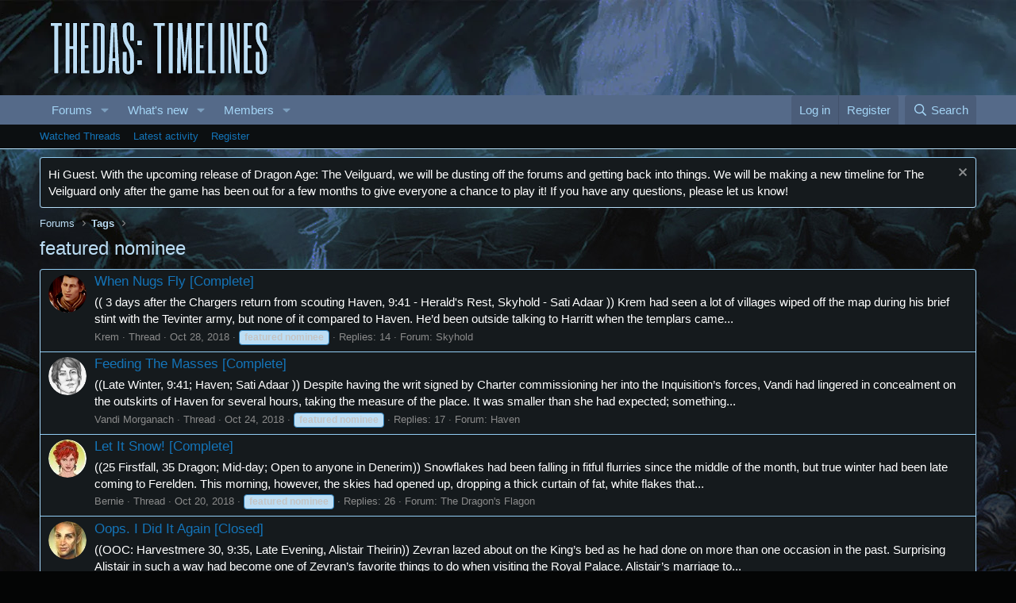

--- FILE ---
content_type: text/html; charset=utf-8
request_url: https://www.thedastimelines.com/forums/index.php?tags/featured-nominee/
body_size: 15669
content:
<!DOCTYPE html>
<html id="XF" lang="en-US" dir="LTR"
	data-app="public"
	data-template="tag_view"
	data-container-key=""
	data-content-key="tag-7"
	data-logged-in="false"
	data-cookie-prefix="xf_"
	class="has-no-js template-tag_view"
	 data-run-jobs="">
<head>
	<meta charset="utf-8" />
	<meta http-equiv="X-UA-Compatible" content="IE=Edge" />
	<meta name="viewport" content="width=device-width, initial-scale=1">

	
	
	

	<title>featured nominee | Thedas: Timelines</title>

	
		<link rel="canonical" href="https://www.thedastimelines.com/forums/index.php?tags/featured-nominee/" />
	
		<link rel="next" href="/forums/index.php?tags/featured-nominee/page-2" />
	

	
		
	
	
	<meta property="og:site_name" content="Thedas: Timelines" />


	
	
		
	
	
	<meta property="og:type" content="website" />


	
	
		
	
	
	
		<meta property="og:title" content="featured nominee" />
		<meta property="twitter:title" content="featured nominee" />
	


	
	
	
		
	
	
	<meta property="og:url" content="https://www.thedastimelines.com/forums/index.php?tags/featured-nominee/" />


	
	

	
		<meta name="theme-color" content="#556a89" />
	

	
	
	
	

	<link rel="stylesheet" href="/forums/css.php?css=public%3Anormalize.css%2Cpublic%3Afa.css%2Cpublic%3Acore.less%2Cpublic%3Aapp.less&amp;s=1&amp;l=1&amp;d=1750496765&amp;k=29e11db62a3b3ccba6b16a8c9857387b9ebe1821" />

	<link rel="stylesheet" href="/forums/css.php?css=public%3Anotices.less&amp;s=1&amp;l=1&amp;d=1750496765&amp;k=2a3c1fc7ee9fc404aa7dc9cc209da816d78334c7" />
<link rel="stylesheet" href="/forums/css.php?css=public%3Aextra.less&amp;s=1&amp;l=1&amp;d=1750496765&amp;k=378687bb6af91fae2095e7b5500f523a1ce57fe4" />


	
		<script src="/forums/js/xf/preamble.min.js?_v=8076a89c"></script>
	

	
	<script src="/forums/js/vendor/vendor-compiled.js?_v=8076a89c" defer></script>
	<script src="/forums/js/xf/core-compiled.js?_v=8076a89c" defer></script>

	<script>
		XF.ready(() =>
		{
			XF.extendObject(true, XF.config, {
				// 
				userId: 0,
				enablePush: false,
				pushAppServerKey: '',
				url: {
					fullBase: 'https://www.thedastimelines.com/forums/',
					basePath: '/forums/',
					css: '/forums/css.php?css=__SENTINEL__&s=1&l=1&d=1750496765',
					js: '/forums/js/__SENTINEL__?_v=8076a89c',
					icon: '/forums/data/local/icons/__VARIANT__.svg?v=1750496768#__NAME__',
					iconInline: '/forums/styles/fa/__VARIANT__/__NAME__.svg?v=5.15.3',
					keepAlive: '/forums/index.php?login/keep-alive'
				},
				cookie: {
					path: '/',
					domain: '',
					prefix: 'xf_',
					secure: true,
					consentMode: 'disabled',
					consented: ["optional","_third_party"]
				},
				cacheKey: 'f3ed7234243583f554e27d349fe769c5',
				csrf: '1769434586,7bb5262fdc70a0ef45f4da21985f8a3b',
				js: {},
				fullJs: false,
				css: {"public:notices.less":true,"public:extra.less":true},
				time: {
					now: 1769434586,
					today: 1769414400,
					todayDow: 1,
					tomorrow: 1769500800,
					yesterday: 1769328000,
					week: 1768896000,
					month: 1767254400,
					year: 1767254400
				},
				style: {
					light: '',
					dark: '',
					defaultColorScheme: 'dark'
				},
				borderSizeFeature: '3px',
				fontAwesomeWeight: 'r',
				enableRtnProtect: true,
				
				enableFormSubmitSticky: true,
				imageOptimization: '0',
				imageOptimizationQuality: 0.85,
				uploadMaxFilesize: 536870912,
				uploadMaxWidth: 0,
				uploadMaxHeight: 0,
				allowedVideoExtensions: ["m4v","mov","mp4","mp4v","mpeg","mpg","ogv","webm"],
				allowedAudioExtensions: ["mp3","opus","ogg","wav"],
				shortcodeToEmoji: true,
				visitorCounts: {
					conversations_unread: '0',
					alerts_unviewed: '0',
					total_unread: '0',
					title_count: true,
					icon_indicator: true
				},
				jsMt: {"xf\/action.js":"fcdc01c7","xf\/embed.js":"fcdc01c7","xf\/form.js":"fcdc01c7","xf\/structure.js":"fcdc01c7","xf\/tooltip.js":"fcdc01c7"},
				jsState: {},
				publicMetadataLogoUrl: '',
				publicPushBadgeUrl: 'https://www.thedastimelines.com/forums/styles/default/xenforo/bell.png'
			})

			XF.extendObject(XF.phrases, {
				// 
				date_x_at_time_y:     "{date} at {time}",
				day_x_at_time_y:      "{day} at {time}",
				yesterday_at_x:       "Yesterday at {time}",
				x_minutes_ago:        "{minutes} minutes ago",
				one_minute_ago:       "1 minute ago",
				a_moment_ago:         "A moment ago",
				today_at_x:           "Today at {time}",
				in_a_moment:          "In a moment",
				in_a_minute:          "In a minute",
				in_x_minutes:         "In {minutes} minutes",
				later_today_at_x:     "Later today at {time}",
				tomorrow_at_x:        "Tomorrow at {time}",
				short_date_x_minutes: "{minutes}m",
				short_date_x_hours:   "{hours}h",
				short_date_x_days:    "{days}d",

				day0: "Sunday",
				day1: "Monday",
				day2: "Tuesday",
				day3: "Wednesday",
				day4: "Thursday",
				day5: "Friday",
				day6: "Saturday",

				dayShort0: "Sun",
				dayShort1: "Mon",
				dayShort2: "Tue",
				dayShort3: "Wed",
				dayShort4: "Thu",
				dayShort5: "Fri",
				dayShort6: "Sat",

				month0: "January",
				month1: "February",
				month2: "March",
				month3: "April",
				month4: "May",
				month5: "June",
				month6: "July",
				month7: "August",
				month8: "September",
				month9: "October",
				month10: "November",
				month11: "December",

				active_user_changed_reload_page: "The active user has changed. Reload the page for the latest version.",
				server_did_not_respond_in_time_try_again: "The server did not respond in time. Please try again.",
				oops_we_ran_into_some_problems: "Oops! We ran into some problems.",
				oops_we_ran_into_some_problems_more_details_console: "Oops! We ran into some problems. Please try again later. More error details may be in the browser console.",
				file_too_large_to_upload: "The file is too large to be uploaded.",
				uploaded_file_is_too_large_for_server_to_process: "The uploaded file is too large for the server to process.",
				files_being_uploaded_are_you_sure: "Files are still being uploaded. Are you sure you want to submit this form?",
				attach: "Attach files",
				rich_text_box: "Rich text box",
				close: "Close",
				link_copied_to_clipboard: "Link copied to clipboard.",
				text_copied_to_clipboard: "Text copied to clipboard.",
				loading: "Loading…",
				you_have_exceeded_maximum_number_of_selectable_items: "You have exceeded the maximum number of selectable items.",

				processing: "Processing",
				'processing...': "Processing…",

				showing_x_of_y_items: "Showing {count} of {total} items",
				showing_all_items: "Showing all items",
				no_items_to_display: "No items to display",

				number_button_up: "Increase",
				number_button_down: "Decrease",

				push_enable_notification_title: "Push notifications enabled successfully at Thedas: Timelines",
				push_enable_notification_body: "Thank you for enabling push notifications!",

				pull_down_to_refresh: "Pull down to refresh",
				release_to_refresh: "Release to refresh",
				refreshing: "Refreshing…"
			})
		})
	</script>

	


	
		<link rel="icon" type="image/png" href="https://www.thedastimelines.com/forums/styles/ttfavicon.png" sizes="32x32" />
	
	
	<script type="text/javascript" id="AgeVerifyScript" data-template="opaque" data-age="18" data-method="MDY" data-cookielength="60" data-prompttextdob="This site contains mature content. You must be at least 18 years old to enter.<br><br>Please submit your birthdate." data-yytext="YYYY" data-mmtext="MM" data-ddtext="DD" data-underageredirect="https://ageverify.co" src="https://pro.ageverify.co/jsv6/dob.js"></script> 
	
	<script async src="https://www.googletagmanager.com/gtag/js?id=UA-20551089-2"></script>
	<script>
		window.dataLayer = window.dataLayer || [];
		function gtag(){dataLayer.push(arguments);}
		gtag('js', new Date());
		gtag('config', 'UA-20551089-2', {
			// 
			
			
		});
	</script>

	  
</head>
<body data-template="tag_view">

<div class="p-pageWrapper" id="top">



<header class="p-header" id="header">
	<div class="p-header-inner">
		<div class="p-header-content">

			<div class="p-header-logo p-header-logo--image">
				<a href="https://www.thedastimelines.com">
					<img src="/forums/styles/logo.png"
						alt="Thedas: Timelines"
						 />
				</a>
			</div>

			
		</div>
	</div>
</header>





	<div class="p-navSticky p-navSticky--primary" data-xf-init="sticky-header">
		
	<nav class="p-nav">
		<div class="p-nav-inner">
			<a class="p-nav-menuTrigger" data-xf-click="off-canvas" data-menu=".js-headerOffCanvasMenu" role="button" tabindex="0">
				<i aria-hidden="true"></i>
				<span class="p-nav-menuText">Menu</span>
			</a>

			<div class="p-nav-smallLogo">
				<a href="https://www.thedastimelines.com">
					<img src="/forums/styles/logo.png"
						alt="Thedas: Timelines"
					 />
				</a>
			</div>

			<div class="p-nav-scroller hScroller" data-xf-init="h-scroller" data-auto-scroll=".p-navEl.is-selected">
				<div class="hScroller-scroll">
					<ul class="p-nav-list js-offCanvasNavSource">
					
						<li>
							
	<div class="p-navEl " data-has-children="true">
		

			
	
	<a href="/forums/index.php"
		class="p-navEl-link p-navEl-link--splitMenu "
		
		
		data-nav-id="forums">Forums</a>


			<a data-xf-key="1"
				data-xf-click="menu"
				data-menu-pos-ref="< .p-navEl"
				data-arrow-pos-ref="< .p-navEl"
				class="p-navEl-splitTrigger"
				role="button"
				tabindex="0"
				aria-label="Toggle expanded"
				aria-expanded="false"
				aria-haspopup="true"></a>

		
		
			<div class="menu menu--structural" data-menu="menu" aria-hidden="true">
				<div class="menu-content">
					<!--<h4 class="menu-header">Forums</h4>-->
					
						
	
	
	<a href="/forums/index.php?whats-new/posts/"
		class="menu-linkRow u-indentDepth0 js-offCanvasCopy "
		
		
		data-nav-id="newPosts">New posts</a>

	

					
						
	
	
	<a href="/forums/index.php?search/&amp;type=post"
		class="menu-linkRow u-indentDepth0 js-offCanvasCopy "
		
		
		data-nav-id="searchForums">Search forums</a>

	

					
				</div>
			</div>
		
	</div>

						</li>
					
						<li>
							
	<div class="p-navEl " data-has-children="true">
		

			
	
	<a href="/forums/index.php?whats-new/"
		class="p-navEl-link p-navEl-link--splitMenu "
		
		
		data-nav-id="whatsNew">What's new</a>


			<a data-xf-key="2"
				data-xf-click="menu"
				data-menu-pos-ref="< .p-navEl"
				data-arrow-pos-ref="< .p-navEl"
				class="p-navEl-splitTrigger"
				role="button"
				tabindex="0"
				aria-label="Toggle expanded"
				aria-expanded="false"
				aria-haspopup="true"></a>

		
		
			<div class="menu menu--structural" data-menu="menu" aria-hidden="true">
				<div class="menu-content">
					<!--<h4 class="menu-header">What's new</h4>-->
					
						
	
	
	<a href="/forums/index.php?featured/"
		class="menu-linkRow u-indentDepth0 js-offCanvasCopy "
		
		
		data-nav-id="featured">Featured content</a>

	

					
						
	
	
	<a href="/forums/index.php?whats-new/posts/"
		class="menu-linkRow u-indentDepth0 js-offCanvasCopy "
		 rel="nofollow"
		
		data-nav-id="whatsNewPosts">New posts</a>

	

					
						
	
	
	<a href="/forums/index.php?whats-new/profile-posts/"
		class="menu-linkRow u-indentDepth0 js-offCanvasCopy "
		 rel="nofollow"
		
		data-nav-id="whatsNewProfilePosts">New profile posts</a>

	

					
						
	
	
	<a href="/forums/index.php?whats-new/latest-activity"
		class="menu-linkRow u-indentDepth0 js-offCanvasCopy "
		 rel="nofollow"
		
		data-nav-id="latestActivity">Latest activity</a>

	

					
				</div>
			</div>
		
	</div>

						</li>
					
						<li>
							
	<div class="p-navEl " data-has-children="true">
		

			
	
	<a href="/forums/index.php?members/"
		class="p-navEl-link p-navEl-link--splitMenu "
		
		
		data-nav-id="members">Members</a>


			<a data-xf-key="3"
				data-xf-click="menu"
				data-menu-pos-ref="< .p-navEl"
				data-arrow-pos-ref="< .p-navEl"
				class="p-navEl-splitTrigger"
				role="button"
				tabindex="0"
				aria-label="Toggle expanded"
				aria-expanded="false"
				aria-haspopup="true"></a>

		
		
			<div class="menu menu--structural" data-menu="menu" aria-hidden="true">
				<div class="menu-content">
					<!--<h4 class="menu-header">Members</h4>-->
					
						
	
	
	<a href="/forums/index.php?online/"
		class="menu-linkRow u-indentDepth0 js-offCanvasCopy "
		
		
		data-nav-id="currentVisitors">Current visitors</a>

	

					
						
	
	
	<a href="/forums/index.php?whats-new/profile-posts/"
		class="menu-linkRow u-indentDepth0 js-offCanvasCopy "
		 rel="nofollow"
		
		data-nav-id="newProfilePosts">New profile posts</a>

	

					
						
	
	
	<a href="/forums/index.php?search/&amp;type=profile_post"
		class="menu-linkRow u-indentDepth0 js-offCanvasCopy "
		
		
		data-nav-id="searchProfilePosts">Search profile posts</a>

	

					
				</div>
			</div>
		
	</div>

						</li>
					
					</ul>
				</div>
			</div>

			<div class="p-nav-opposite">
				<div class="p-navgroup p-account p-navgroup--guest">
					
						<a href="/forums/index.php?login/" class="p-navgroup-link p-navgroup-link--textual p-navgroup-link--logIn"
							data-xf-click="overlay" data-follow-redirects="on">
							<span class="p-navgroup-linkText">Log in</span>
						</a>
						
							<a href="/forums/index.php?register/" class="p-navgroup-link p-navgroup-link--textual p-navgroup-link--register"
								data-xf-click="overlay" data-follow-redirects="on">
								<span class="p-navgroup-linkText">Register</span>
							</a>
						
					
				</div>

				<div class="p-navgroup p-discovery">
					<a href="/forums/index.php?whats-new/"
						class="p-navgroup-link p-navgroup-link--iconic p-navgroup-link--whatsnew"
						title="What&#039;s new">
						<i aria-hidden="true"></i>
						<span class="p-navgroup-linkText">What's new</span>
					</a>

					
						<a href="/forums/index.php?search/"
							class="p-navgroup-link p-navgroup-link--iconic p-navgroup-link--search"
							data-xf-click="menu"
							data-xf-key="/"
							aria-label="Search"
							aria-expanded="false"
							aria-haspopup="true"
							title="Search">
							<i aria-hidden="true"></i>
							<span class="p-navgroup-linkText">Search</span>
						</a>
						<div class="menu menu--structural menu--wide" data-menu="menu" aria-hidden="true">
							<form action="/forums/index.php?search/search" method="post"
								class="menu-content"
								data-xf-init="quick-search">

								<h3 class="menu-header">Search</h3>
								
								<div class="menu-row">
									
										<input type="text" class="input" name="keywords" placeholder="Search…" aria-label="Search" data-menu-autofocus="true" />
									
								</div>

								
								<div class="menu-row">
									<label class="iconic"><input type="checkbox"  name="c[title_only]" value="1" /><i aria-hidden="true"></i><span class="iconic-label">Search titles only</span></label>

								</div>
								
								<div class="menu-row">
									<div class="inputGroup">
										<span class="inputGroup-text" id="ctrl_search_menu_by_member">By:</span>
										<input class="input" name="c[users]" data-xf-init="auto-complete" placeholder="Member" aria-labelledby="ctrl_search_menu_by_member" />
									</div>
								</div>
								<div class="menu-footer">
									<span class="menu-footer-controls">
										<button type="submit" class="button button--icon button--icon--search button--primary"><i class="fa--xf far fa-search "><svg xmlns="http://www.w3.org/2000/svg" role="img" aria-hidden="true" ><use href="/forums/data/local/icons/regular.svg?v=1750496768#search"></use></svg></i><span class="button-text">Search</span></button>
										<a href="/forums/index.php?search/" class="button "><span class="button-text">Advanced search…</span></a>
									</span>
								</div>

								<input type="hidden" name="_xfToken" value="1769434586,7bb5262fdc70a0ef45f4da21985f8a3b" />
							</form>
						</div>
					
				</div>
			</div>
		</div>
	</nav>

	</div>
	
	
		<div class="p-sectionLinks">
			<div class="p-sectionLinks-inner hScroller" data-xf-init="h-scroller">
				<div class="hScroller-scroll">
					<ul class="p-sectionLinks-list">
					
						<li>
							
	<div class="p-navEl " >
		

			
	
	<a href="https://www.thedastimelines.com/forums/index.php?watched/threads"
		class="p-navEl-link "
		
		data-xf-key="alt+1"
		data-nav-id="watched_threads">Watched Threads</a>


			

		
		
	</div>

						</li>
					
						<li>
							
	<div class="p-navEl " >
		

			
	
	<a href="/forums/index.php?whats-new/latest-activity"
		class="p-navEl-link "
		
		data-xf-key="alt+2"
		data-nav-id="defaultLatestActivity">Latest activity</a>


			

		
		
	</div>

						</li>
					
						<li>
							
	<div class="p-navEl " >
		

			
	
	<a href="/forums/index.php?register/"
		class="p-navEl-link "
		
		data-xf-key="alt+3"
		data-nav-id="defaultRegister">Register</a>


			

		
		
	</div>

						</li>
					
					</ul>
				</div>
			</div>
		</div>
	



<div class="offCanvasMenu offCanvasMenu--nav js-headerOffCanvasMenu" data-menu="menu" aria-hidden="true" data-ocm-builder="navigation">
	<div class="offCanvasMenu-backdrop" data-menu-close="true"></div>
	<div class="offCanvasMenu-content">
		<div class="offCanvasMenu-header">
			Menu
			<a class="offCanvasMenu-closer" data-menu-close="true" role="button" tabindex="0" aria-label="Close"></a>
		</div>
		
			<div class="p-offCanvasRegisterLink">
				<div class="offCanvasMenu-linkHolder">
					<a href="/forums/index.php?login/" class="offCanvasMenu-link" data-xf-click="overlay" data-menu-close="true">
						Log in
					</a>
				</div>
				<hr class="offCanvasMenu-separator" />
				
					<div class="offCanvasMenu-linkHolder">
						<a href="/forums/index.php?register/" class="offCanvasMenu-link" data-xf-click="overlay" data-menu-close="true">
							Register
						</a>
					</div>
					<hr class="offCanvasMenu-separator" />
				
			</div>
		
		<div class="js-offCanvasNavTarget"></div>
	</div>
</div>

<div class="p-body">
	<div class="p-body-inner">
		<!--XF:EXTRA_OUTPUT-->

		
			
	
		
		

		<ul class="notices notices--block  js-notices"
			data-xf-init="notices"
			data-type="block"
			data-scroll-interval="6">

			
				
	<li class="notice js-notice notice--primary"
		data-notice-id="3"
		data-delay-duration="0"
		data-display-duration="0"
		data-auto-dismiss=""
		data-visibility="">

		
		<div class="notice-content">
			
				<a href="/forums/index.php?account/dismiss-notice&amp;notice_id=3" class="notice-dismiss js-noticeDismiss" data-xf-init="tooltip" title="Dismiss notice"></a>
			
			Hi Guest. With the upcoming release of Dragon Age: The Veilguard, we will be dusting off the forums and getting back into things. We will be making a new timeline for The Veilguard only after the game has been out for a few months to give everyone a chance to play it! If you have any questions, please let us know!
		</div>
	</li>

			
		</ul>
	

		

		

		
		
	
		<ul class="p-breadcrumbs "
			itemscope itemtype="https://schema.org/BreadcrumbList">
		
			

			
			
				
				
	<li itemprop="itemListElement" itemscope itemtype="https://schema.org/ListItem">
		<a href="/forums/index.php" itemprop="item">
			<span itemprop="name">Forums</span>
		</a>
		<meta itemprop="position" content="1" />
	</li>

			

			
			
				
				
	<li itemprop="itemListElement" itemscope itemtype="https://schema.org/ListItem">
		<a href="/forums/index.php?tags/" itemprop="item">
			<span itemprop="name">Tags</span>
		</a>
		<meta itemprop="position" content="2" />
	</li>

			

		
		</ul>
	

		

		
	<noscript class="js-jsWarning"><div class="blockMessage blockMessage--important blockMessage--iconic u-noJsOnly">JavaScript is disabled. For a better experience, please enable JavaScript in your browser before proceeding.</div></noscript>

		
	<div class="blockMessage blockMessage--important blockMessage--iconic js-browserWarning" style="display: none">You are using an out of date browser. It  may not display this or other websites correctly.<br />You should upgrade or use an <a href="https://www.google.com/chrome/" target="_blank" rel="noopener">alternative browser</a>.</div>


		
			<div class="p-body-header">
			
				
					<div class="p-title ">
					
						
							<h1 class="p-title-value">featured nominee</h1>
						
						
					
					</div>
				

				
			
			</div>
		

		<div class="p-body-main  ">
			

			<div class="p-body-content">
				
				<div class="p-body-pageContent">


	
	
	







<div class="block" data-xf-init="" data-type="" data-href="/forums/index.php?inline-mod/">
	

	<div class="block-container">
		<ol class="block-body">
			
				<li class="block-row block-row--separated  js-inlineModContainer" data-author="Krem">
	<div class="contentRow ">
		<span class="contentRow-figure">
			<a href="/forums/index.php?members/krem.65/" class="avatar avatar--s" data-user-id="65" data-xf-init="member-tooltip">
			<img src="/forums/data/avatars/s/0/65.jpg?1540567277" srcset="/forums/data/avatars/m/0/65.jpg?1540567277 2x" alt="Krem" class="avatar-u65-s" width="48" height="48" loading="lazy" /> 
		</a>
		</span>
		<div class="contentRow-main">
			<h3 class="contentRow-title">
				<a href="/forums/index.php?threads/when-nugs-fly-complete.340/">When Nugs Fly [Complete]</a>
			</h3>

			<div class="contentRow-snippet">(( 3 days after the Chargers return from scouting Haven, 9:41 - Herald&#039;s Rest, Skyhold - Sati Adaar ))

Krem had seen a lot of villages wiped off the map during his brief stint with the Tevinter army, but none of it compared to Haven.

He’d been outside talking to Harritt when the templars came...</div>

			<div class="contentRow-minor contentRow-minor--hideLinks">
				<ul class="listInline listInline--bullet">
					
					<li><a href="/forums/index.php?members/krem.65/" class="username " dir="auto" data-user-id="65" data-xf-init="member-tooltip">Krem</a></li>
					<li>Thread</li>
					<li><time  class="u-dt" dir="auto" datetime="2018-10-28T12:11:09-0700" data-timestamp="1540753869" data-date="Oct 28, 2018" data-time="12:11 PM" data-short="Oct &#039;18" title="Oct 28, 2018 at 12:11 PM">Oct 28, 2018</time></li>
					
						<li>
							

	
		
			<span class="tagItem tagItem--tag_featured-nominee" dir="auto">
				<em class="textHighlight">featured</em> <em class="textHighlight">nominee</em>
			</span>
		
	

						</li>
					
					<li>Replies: 14</li>
					<li>Forum: <a href="/forums/index.php?forums/skyhold.131/">Skyhold</a></li>
				</ul>
			</div>
		</div>
	</div>
</li>
			
				<li class="block-row block-row--separated  js-inlineModContainer" data-author="Vandi Morganach">
	<div class="contentRow ">
		<span class="contentRow-figure">
			<a href="/forums/index.php?members/vandi-morganach.64/" class="avatar avatar--s" data-user-id="64" data-xf-init="member-tooltip">
			<img src="/forums/data/avatars/s/0/64.jpg?1546269651" srcset="/forums/data/avatars/m/0/64.jpg?1546269651 2x" alt="Vandi Morganach" class="avatar-u64-s" width="48" height="48" loading="lazy" /> 
		</a>
		</span>
		<div class="contentRow-main">
			<h3 class="contentRow-title">
				<a href="/forums/index.php?threads/feeding-the-masses-complete.321/">Feeding The Masses [Complete]</a>
			</h3>

			<div class="contentRow-snippet">((Late Winter, 9:41; Haven; Sati Adaar ))

Despite having the writ signed by Charter commissioning her into the Inquisition’s forces, Vandi had lingered in concealment on the outskirts of Haven for several hours, taking the measure of the place. It was smaller than she had expected; something...</div>

			<div class="contentRow-minor contentRow-minor--hideLinks">
				<ul class="listInline listInline--bullet">
					
					<li><a href="/forums/index.php?members/vandi-morganach.64/" class="username " dir="auto" data-user-id="64" data-xf-init="member-tooltip">Vandi Morganach</a></li>
					<li>Thread</li>
					<li><time  class="u-dt" dir="auto" datetime="2018-10-24T05:50:31-0700" data-timestamp="1540385431" data-date="Oct 24, 2018" data-time="5:50 AM" data-short="Oct &#039;18" title="Oct 24, 2018 at 5:50 AM">Oct 24, 2018</time></li>
					
						<li>
							

	
		
			<span class="tagItem tagItem--tag_featured-nominee" dir="auto">
				<em class="textHighlight">featured</em> <em class="textHighlight">nominee</em>
			</span>
		
	

						</li>
					
					<li>Replies: 17</li>
					<li>Forum: <a href="/forums/index.php?forums/haven.216/">Haven</a></li>
				</ul>
			</div>
		</div>
	</div>
</li>
			
				<li class="block-row block-row--separated  js-inlineModContainer" data-author="Bernie">
	<div class="contentRow ">
		<span class="contentRow-figure">
			<a href="/forums/index.php?members/bernie.44/" class="avatar avatar--s" data-user-id="44" data-xf-init="member-tooltip">
			<img src="/forums/data/avatars/s/0/44.jpg?1554295175" srcset="/forums/data/avatars/m/0/44.jpg?1554295175 2x" alt="Bernie" class="avatar-u44-s" width="48" height="48" loading="lazy" /> 
		</a>
		</span>
		<div class="contentRow-main">
			<h3 class="contentRow-title">
				<a href="/forums/index.php?threads/let-it-snow-complete.302/">Let It Snow! [Complete]</a>
			</h3>

			<div class="contentRow-snippet">((25 Firstfall, 35 Dragon; Mid-day; Open to anyone in Denerim))

Snowflakes had been falling in fitful flurries since the middle of the month, but true winter had been late coming to Ferelden. This morning, however, the skies had opened up, dropping a thick curtain of fat, white flakes that...</div>

			<div class="contentRow-minor contentRow-minor--hideLinks">
				<ul class="listInline listInline--bullet">
					
					<li><a href="/forums/index.php?members/bernie.44/" class="username " dir="auto" data-user-id="44" data-xf-init="member-tooltip">Bernie</a></li>
					<li>Thread</li>
					<li><time  class="u-dt" dir="auto" datetime="2018-10-20T07:05:21-0700" data-timestamp="1540044321" data-date="Oct 20, 2018" data-time="7:05 AM" data-short="Oct &#039;18" title="Oct 20, 2018 at 7:05 AM">Oct 20, 2018</time></li>
					
						<li>
							

	
		
			<span class="tagItem tagItem--tag_featured-nominee" dir="auto">
				<em class="textHighlight">featured</em> <em class="textHighlight">nominee</em>
			</span>
		
	

						</li>
					
					<li>Replies: 26</li>
					<li>Forum: <a href="/forums/index.php?forums/the-dragons-flagon.200/">The Dragon&#039;s Flagon</a></li>
				</ul>
			</div>
		</div>
	</div>
</li>
			
				<li class="block-row block-row--separated  js-inlineModContainer" data-author="Zevran">
	<div class="contentRow ">
		<span class="contentRow-figure">
			<a href="/forums/index.php?members/zevran.12/" class="avatar avatar--s" data-user-id="12" data-xf-init="member-tooltip">
			<img src="/forums/data/avatars/s/0/12.jpg?1534457609" srcset="/forums/data/avatars/m/0/12.jpg?1534457609 2x" alt="Zevran" class="avatar-u12-s" width="48" height="48" loading="lazy" /> 
		</a>
		</span>
		<div class="contentRow-main">
			<h3 class="contentRow-title">
				<a href="/forums/index.php?threads/oops-i-did-it-again-closed.292/">Oops.  I Did It Again [Closed]</a>
			</h3>

			<div class="contentRow-snippet">((OOC:  Harvestmere 30, 9:35, Late Evening, Alistair Theirin))

Zevran lazed about on the King’s bed as he had done on more than one occasion in the past.  Surprising Alistair in such a way had become one of Zevran’s favorite things to do when visiting the Royal Palace.  

Alistair’s marriage to...</div>

			<div class="contentRow-minor contentRow-minor--hideLinks">
				<ul class="listInline listInline--bullet">
					
					<li><a href="/forums/index.php?members/zevran.12/" class="username " dir="auto" data-user-id="12" data-xf-init="member-tooltip">Zevran</a></li>
					<li>Thread</li>
					<li><time  class="u-dt" dir="auto" datetime="2018-10-17T13:36:32-0700" data-timestamp="1539808592" data-date="Oct 17, 2018" data-time="1:36 PM" data-short="Oct &#039;18" title="Oct 17, 2018 at 1:36 PM">Oct 17, 2018</time></li>
					
						<li>
							

	
		
			<span class="tagItem tagItem--tag_featured-nominee" dir="auto">
				<em class="textHighlight">featured</em> <em class="textHighlight">nominee</em>
			</span>
		
			<span class="tagItem tagItem--tag_featured-thread" dir="auto">
				<em class="textHighlight">featured</em> thread
			</span>
		
	

						</li>
					
					<li>Replies: 5</li>
					<li>Forum: <a href="/forums/index.php?forums/royal_palace/">Royal Palace</a></li>
				</ul>
			</div>
		</div>
	</div>
</li>
			
				<li class="block-row block-row--separated  js-inlineModContainer" data-author="Celeste Monroe">
	<div class="contentRow ">
		<span class="contentRow-figure">
			<a href="/forums/index.php?members/celeste-monroe.28/" class="avatar avatar--s" data-user-id="28" data-xf-init="member-tooltip">
			<img src="/forums/data/avatars/s/0/28.jpg?1534724148" srcset="/forums/data/avatars/m/0/28.jpg?1534724148 2x" alt="Celeste Monroe" class="avatar-u28-s" width="48" height="48" loading="lazy" /> 
		</a>
		</span>
		<div class="contentRow-main">
			<h3 class="contentRow-title">
				<a href="/forums/index.php?threads/cry-havoc-closed.289/">Cry Havoc! [Closed]</a>
			</h3>

			<div class="contentRow-snippet">((28 Haring, 9:35; Late morning; Following this thread and this note;  Nicolette O&#039;Hara , Joscelyn Hawke , Edwin Thatcher ))

Maker, but she was beautiful. Celeste couldn’t get enough of looking at her, eyes drinking in every graceful line, fingertips reaching out to caress her in the morning...</div>

			<div class="contentRow-minor contentRow-minor--hideLinks">
				<ul class="listInline listInline--bullet">
					
					<li><a href="/forums/index.php?members/celeste-monroe.28/" class="username " dir="auto" data-user-id="28" data-xf-init="member-tooltip">Celeste Monroe</a></li>
					<li>Thread</li>
					<li><time  class="u-dt" dir="auto" datetime="2018-10-14T19:03:54-0700" data-timestamp="1539569034" data-date="Oct 14, 2018" data-time="7:03 PM" data-short="Oct &#039;18" title="Oct 14, 2018 at 7:03 PM">Oct 14, 2018</time></li>
					
						<li>
							

	
		
			<span class="tagItem tagItem--tag_featured-nominee" dir="auto">
				<em class="textHighlight">featured</em> <em class="textHighlight">nominee</em>
			</span>
		
			<span class="tagItem tagItem--tag_past-featured" dir="auto">
				past <em class="textHighlight">featured</em>
			</span>
		
	

						</li>
					
					<li>Replies: 23</li>
					<li>Forum: <a href="/forums/index.php?forums/kirkwall.62/">Kirkwall</a></li>
				</ul>
			</div>
		</div>
	</div>
</li>
			
				<li class="block-row block-row--separated  js-inlineModContainer" data-author="Nathaniel Howe">
	<div class="contentRow ">
		<span class="contentRow-figure">
			<a href="/forums/index.php?members/nathaniel-howe.3/" class="avatar avatar--s" data-user-id="3" data-xf-init="member-tooltip">
			<img src="/forums/data/avatars/s/0/3.jpg?1534295850" srcset="/forums/data/avatars/m/0/3.jpg?1534295850 2x" alt="Nathaniel Howe" class="avatar-u3-s" width="48" height="48" loading="lazy" /> 
		</a>
		</span>
		<div class="contentRow-main">
			<h3 class="contentRow-title">
				<a href="/forums/index.php?threads/the-way-i-feel-closed.279/">The Way I Feel [Closed]</a>
			</h3>

			<div class="contentRow-snippet">((OOC:  Firstfall 18, 9:35, Evening, Vigil&#039;s Keep - Howe Family Vault - Fergus Cousland ))

The ground was cold beneath Nathaniel; his body slumped in a seat upon the stone flooring of the Howe family vault beneath Vigil’s Keep.  The painting of his father, rescued from what had been Bann...</div>

			<div class="contentRow-minor contentRow-minor--hideLinks">
				<ul class="listInline listInline--bullet">
					
					<li><a href="/forums/index.php?members/nathaniel-howe.3/" class="username " dir="auto" data-user-id="3" data-xf-init="member-tooltip">Nathaniel Howe</a></li>
					<li>Thread</li>
					<li><time  class="u-dt" dir="auto" datetime="2018-10-10T14:16:13-0700" data-timestamp="1539206173" data-date="Oct 10, 2018" data-time="2:16 PM" data-short="Oct &#039;18" title="Oct 10, 2018 at 2:16 PM">Oct 10, 2018</time></li>
					
						<li>
							

	
		
			<span class="tagItem tagItem--tag_featured-nominee" dir="auto">
				<em class="textHighlight">featured</em> <em class="textHighlight">nominee</em>
			</span>
		
			<span class="tagItem tagItem--tag_past-featured" dir="auto">
				past <em class="textHighlight">featured</em>
			</span>
		
	

						</li>
					
					<li>Replies: 6</li>
					<li>Forum: <a href="/forums/index.php?forums/vigils_keep/">Vigil&#039;s Keep</a></li>
				</ul>
			</div>
		</div>
	</div>
</li>
			
				<li class="block-row block-row--separated  js-inlineModContainer" data-author="Alistair Theirin">
	<div class="contentRow ">
		<span class="contentRow-figure">
			<a href="/forums/index.php?members/alistair-theirin.22/" class="avatar avatar--s" data-user-id="22" data-xf-init="member-tooltip">
			<img src="/forums/data/avatars/s/0/22.jpg?1554780489" srcset="/forums/data/avatars/m/0/22.jpg?1554780489 2x" alt="Alistair Theirin" class="avatar-u22-s" width="48" height="48" loading="lazy" /> 
		</a>
		</span>
		<div class="contentRow-main">
			<h3 class="contentRow-title">
				<a href="/forums/index.php?threads/unrest-in-the-alienage-closed.277/">Unrest In The Alienage [Closed]</a>
			</h3>

			<div class="contentRow-snippet">((Solace, 31 Dragon; Denerim Alienage;  Falon Varos  ))

Of all the atrocities that Loghain had committed since abandoning King Cailan and the Grey Wardens at Ostagar, this had to be the worst.

Alistair had never given a lot of thought to the elves. The ones around Redcliffe had maybe been...</div>

			<div class="contentRow-minor contentRow-minor--hideLinks">
				<ul class="listInline listInline--bullet">
					
					<li><a href="/forums/index.php?members/alistair-theirin.22/" class="username " dir="auto" data-user-id="22" data-xf-init="member-tooltip">Alistair Theirin</a></li>
					<li>Thread</li>
					<li><time  class="u-dt" dir="auto" datetime="2018-10-09T15:43:27-0700" data-timestamp="1539125007" data-date="Oct 9, 2018" data-time="3:43 PM" data-short="Oct &#039;18" title="Oct 9, 2018 at 3:43 PM">Oct 9, 2018</time></li>
					
						<li>
							

	
		
			<span class="tagItem tagItem--tag_featured-nominee" dir="auto">
				<em class="textHighlight">featured</em> <em class="textHighlight">nominee</em>
			</span>
		
	

						</li>
					
					<li>Replies: 4</li>
					<li>Forum: <a href="/forums/index.php?forums/denerim.119/">Denerim</a></li>
				</ul>
			</div>
		</div>
	</div>
</li>
			
				<li class="block-row block-row--separated  js-inlineModContainer" data-author="Nicolette O&#039;Hara">
	<div class="contentRow ">
		<span class="contentRow-figure">
			<a href="/forums/index.php?members/nicolette-ohara.24/" class="avatar avatar--s" data-user-id="24" data-xf-init="member-tooltip">
			<img src="/forums/data/avatars/s/0/24.jpg?1534682951" srcset="/forums/data/avatars/m/0/24.jpg?1534682951 2x" alt="Nicolette O&#039;Hara" class="avatar-u24-s" width="48" height="48" loading="lazy" /> 
		</a>
		</span>
		<div class="contentRow-main">
			<h3 class="contentRow-title">
				<a href="/forums/index.php?threads/cut-to-the-quick-closed.276/">Cut To The Quick [Closed]</a>
			</h3>

			<div class="contentRow-snippet">[[OOC: 19th Firstfall, morning]] Celeste Monroe 

Nicolette turned around the deck, measuring her stride from bow to stern, around the boxes and tools that were in use, ignoring the worried glances from the crew that remained. Her pace had slowed in the last few hours. The agitated energy that...</div>

			<div class="contentRow-minor contentRow-minor--hideLinks">
				<ul class="listInline listInline--bullet">
					
					<li><a href="/forums/index.php?members/nicolette-ohara.24/" class="username " dir="auto" data-user-id="24" data-xf-init="member-tooltip">Nicolette O&#039;Hara</a></li>
					<li>Thread</li>
					<li><time  class="u-dt" dir="auto" datetime="2018-10-09T13:04:58-0700" data-timestamp="1539115498" data-date="Oct 9, 2018" data-time="1:04 PM" data-short="Oct &#039;18" title="Oct 9, 2018 at 1:04 PM">Oct 9, 2018</time></li>
					
						<li>
							

	
		
			<span class="tagItem tagItem--tag_featured-nominee" dir="auto">
				<em class="textHighlight">featured</em> <em class="textHighlight">nominee</em>
			</span>
		
	

						</li>
					
					<li>Replies: 24</li>
					<li>Forum: <a href="/forums/index.php?forums/kirkwall.62/">Kirkwall</a></li>
				</ul>
			</div>
		</div>
	</div>
</li>
			
				<li class="block-row block-row--separated  js-inlineModContainer" data-author="Mara Kerr">
	<div class="contentRow ">
		<span class="contentRow-figure">
			<a href="/forums/index.php?members/mara-kerr.29/" class="avatar avatar--s" data-user-id="29" data-xf-init="member-tooltip">
			<img src="/forums/data/avatars/s/0/29.jpg?1541926710" srcset="/forums/data/avatars/m/0/29.jpg?1541926710 2x" alt="Mara Kerr" class="avatar-u29-s" width="48" height="48" loading="lazy" /> 
		</a>
		</span>
		<div class="contentRow-main">
			<h3 class="contentRow-title">
				<a href="/forums/index.php?threads/caught-between-a-rock-and-another-rock.267/">Caught Between a Rock and Another Rock</a>
			</h3>

			<div class="contentRow-snippet">(( 1 Kingsway, 35 Dragon, Afternoon, Cauthrien ))

Mara paced in her cell. Back and forth. Back and forth. She could still feel the sting of ropes on her wrist. The glares of guards, the smug looks on their faces when they brought her in to Fort Drakon. A murderer - that’s what they’d called...</div>

			<div class="contentRow-minor contentRow-minor--hideLinks">
				<ul class="listInline listInline--bullet">
					
					<li><a href="/forums/index.php?members/mara-kerr.29/" class="username " dir="auto" data-user-id="29" data-xf-init="member-tooltip">Mara Kerr</a></li>
					<li>Thread</li>
					<li><time  class="u-dt" dir="auto" datetime="2018-10-05T16:42:24-0700" data-timestamp="1538782944" data-date="Oct 5, 2018" data-time="4:42 PM" data-short="Oct &#039;18" title="Oct 5, 2018 at 4:42 PM">Oct 5, 2018</time></li>
					
						<li>
							

	
		
			<span class="tagItem tagItem--tag_featured-nominee" dir="auto">
				<em class="textHighlight">featured</em> <em class="textHighlight">nominee</em>
			</span>
		
			<span class="tagItem tagItem--tag_featured-thread" dir="auto">
				<em class="textHighlight">featured</em> thread
			</span>
		
	

						</li>
					
					<li>Replies: 26</li>
					<li>Forum: <a href="/forums/index.php?forums/denerim.119/">Denerim</a></li>
				</ul>
			</div>
		</div>
	</div>
</li>
			
				<li class="block-row block-row--separated  js-inlineModContainer" data-author="Cauthrien">
	<div class="contentRow ">
		<span class="contentRow-figure">
			<a href="/forums/index.php?members/cauthrien.7/" class="avatar avatar--s" data-user-id="7" data-xf-init="member-tooltip">
			<img src="/forums/data/avatars/s/0/7.jpg?1554388719" srcset="/forums/data/avatars/m/0/7.jpg?1554388719 2x" alt="Cauthrien" class="avatar-u7-s" width="48" height="48" loading="lazy" /> 
		</a>
		</span>
		<div class="contentRow-main">
			<h3 class="contentRow-title">
				<a href="/forums/index.php?threads/those-left-behind-closed.259/">Those Left Behind [Closed]</a>
			</h3>

			<div class="contentRow-snippet">((12 Firstfall, 9:35; Evening in the Grey Warden compound; Niamh ))

Cauthrien re-read the letter again, leaning back in her chair with a sigh. 

Damn it.

She had hoped that Velanna would remain … if not with Nathaniel, then with the Wardens. Instead, she had done neither, returning to her life...</div>

			<div class="contentRow-minor contentRow-minor--hideLinks">
				<ul class="listInline listInline--bullet">
					
					<li><a href="/forums/index.php?members/cauthrien.7/" class="username " dir="auto" data-user-id="7" data-xf-init="member-tooltip"><span class="username--staff">Cauthrien</span></a></li>
					<li>Thread</li>
					<li><time  class="u-dt" dir="auto" datetime="2018-10-02T16:16:19-0700" data-timestamp="1538522179" data-date="Oct 2, 2018" data-time="4:16 PM" data-short="Oct &#039;18" title="Oct 2, 2018 at 4:16 PM">Oct 2, 2018</time></li>
					
						<li>
							

	
		
			<span class="tagItem tagItem--tag_featured-nominee" dir="auto">
				<em class="textHighlight">featured</em> <em class="textHighlight">nominee</em>
			</span>
		
	

						</li>
					
					<li>Replies: 12</li>
					<li>Forum: <a href="/forums/index.php?forums/warden_compound/">Grey Warden Compound</a></li>
				</ul>
			</div>
		</div>
	</div>
</li>
			
				<li class="block-row block-row--separated  js-inlineModContainer" data-author="Ferren Bairston">
	<div class="contentRow ">
		<span class="contentRow-figure">
			<a href="/forums/index.php?members/ferren-bairston.5/" class="avatar avatar--s" data-user-id="5" data-xf-init="member-tooltip">
			<img src="/forums/data/avatars/s/0/5.jpg?1534372147" srcset="/forums/data/avatars/m/0/5.jpg?1534372147 2x" alt="Ferren Bairston" class="avatar-u5-s" width="48" height="48" loading="lazy" /> 
		</a>
		</span>
		<div class="contentRow-main">
			<h3 class="contentRow-title">
				<a href="/forums/index.php?threads/all-the-broken-pieces-complete.236/">All the Broken Pieces [Complete]</a>
			</h3>

			<div class="contentRow-snippet">(( 12 Haring, Mid-morning, Guard Captain&#039;s office - Mara Kerr  ))

Ferren hadn&#039;t ever been very good at sorting things into tiny little boxes. Everything in his life ran together like a thin stew. People, places, events all thrown into the same pot and left to simmer. Sometimes one thing came to...</div>

			<div class="contentRow-minor contentRow-minor--hideLinks">
				<ul class="listInline listInline--bullet">
					
					<li><a href="/forums/index.php?members/ferren-bairston.5/" class="username " dir="auto" data-user-id="5" data-xf-init="member-tooltip">Ferren Bairston</a></li>
					<li>Thread</li>
					<li><time  class="u-dt" dir="auto" datetime="2018-09-30T17:18:07-0700" data-timestamp="1538353087" data-date="Sep 30, 2018" data-time="5:18 PM" data-short="Oct &#039;18" title="Sep 30, 2018 at 5:18 PM">Sep 30, 2018</time></li>
					
						<li>
							

	
		
			<span class="tagItem tagItem--tag_featured-nominee" dir="auto">
				<em class="textHighlight">featured</em> <em class="textHighlight">nominee</em>
			</span>
		
	

						</li>
					
					<li>Replies: 9</li>
					<li>Forum: <a href="/forums/index.php?forums/highever.27/">Highever</a></li>
				</ul>
			</div>
		</div>
	</div>
</li>
			
				<li class="block-row block-row--separated  js-inlineModContainer" data-author="Alistair Theirin">
	<div class="contentRow ">
		<span class="contentRow-figure">
			<a href="/forums/index.php?members/alistair-theirin.22/" class="avatar avatar--s" data-user-id="22" data-xf-init="member-tooltip">
			<img src="/forums/data/avatars/s/0/22.jpg?1554780489" srcset="/forums/data/avatars/m/0/22.jpg?1554780489 2x" alt="Alistair Theirin" class="avatar-u22-s" width="48" height="48" loading="lazy" /> 
		</a>
		</span>
		<div class="contentRow-main">
			<h3 class="contentRow-title">
				<a href="/forums/index.php?threads/all-i-wanna-do-is-have-some-fun-complete.227/">All I Wanna Do Is Have Some Fun [Complete]</a>
			</h3>

			<div class="contentRow-snippet">((12 Harvestmere, 9:32; Late night; Nicolette O&#039;Hara ))

He was running away.

And he wasn’t coming back.

Ever.

At least, not for a few hours, damn it.

Alistair slipped into a heavy cloak, glad that it had gotten cool enough that it wouldn’t look strange. Beneath it, he wore his old splint...</div>

			<div class="contentRow-minor contentRow-minor--hideLinks">
				<ul class="listInline listInline--bullet">
					
					<li><a href="/forums/index.php?members/alistair-theirin.22/" class="username " dir="auto" data-user-id="22" data-xf-init="member-tooltip">Alistair Theirin</a></li>
					<li>Thread</li>
					<li><time  class="u-dt" dir="auto" datetime="2018-09-28T06:44:26-0700" data-timestamp="1538142266" data-date="Sep 28, 2018" data-time="6:44 AM" data-short="Sep &#039;18" title="Sep 28, 2018 at 6:44 AM">Sep 28, 2018</time></li>
					
						<li>
							

	
		
			<span class="tagItem tagItem--tag_featured-nominee" dir="auto">
				<em class="textHighlight">featured</em> <em class="textHighlight">nominee</em>
			</span>
		
	

						</li>
					
					<li>Replies: 33</li>
					<li>Forum: <a href="/forums/index.php?forums/denerim.119/">Denerim</a></li>
				</ul>
			</div>
		</div>
	</div>
</li>
			
				<li class="block-row block-row--separated  js-inlineModContainer" data-author="Magnus">
	<div class="contentRow ">
		<span class="contentRow-figure">
			<a href="/forums/index.php?members/magnus.42/" class="avatar avatar--s" data-user-id="42" data-xf-init="member-tooltip">
			<img src="/forums/data/avatars/s/0/42.jpg?1536421879" srcset="/forums/data/avatars/m/0/42.jpg?1536421879 2x" alt="Magnus" class="avatar-u42-s" width="48" height="48" loading="lazy" /> 
		</a>
		</span>
		<div class="contentRow-main">
			<h3 class="contentRow-title">
				<a href="/forums/index.php?threads/red-right-hand-closed.201/">Red Right Hand [Closed]</a>
			</h3>

			<div class="contentRow-snippet">[OCC: 7 Justinian, 9:29 - Redcliffe Docks - Late Afternoon - tag @Mara Kerr and Rabbit!]

Standing along the edge of the wharf, a bare-faced young man looked out upon the lake in quiet contemplation. Today, Caethan decided, was to be a lucky day—for it was the seventh day, and seven was his...</div>

			<div class="contentRow-minor contentRow-minor--hideLinks">
				<ul class="listInline listInline--bullet">
					
					<li><a href="/forums/index.php?members/magnus.42/" class="username " dir="auto" data-user-id="42" data-xf-init="member-tooltip">Magnus</a></li>
					<li>Thread</li>
					<li><time  class="u-dt" dir="auto" datetime="2018-09-20T16:51:20-0700" data-timestamp="1537487480" data-date="Sep 20, 2018" data-time="4:51 PM" data-short="Sep &#039;18" title="Sep 20, 2018 at 4:51 PM">Sep 20, 2018</time></li>
					
						<li>
							

	
		
			<span class="tagItem tagItem--tag_featured-nominee" dir="auto">
				<em class="textHighlight">featured</em> <em class="textHighlight">nominee</em>
			</span>
		
	

						</li>
					
					<li>Replies: 1</li>
					<li>Forum: <a href="/forums/index.php?forums/redcliffe.201/">Redcliffe</a></li>
				</ul>
			</div>
		</div>
	</div>
</li>
			
				<li class="block-row block-row--separated  js-inlineModContainer" data-author="Aerion Hunter">
	<div class="contentRow ">
		<span class="contentRow-figure">
			<a href="/forums/index.php?members/aerion-hunter.27/" class="avatar avatar--s" data-user-id="27" data-xf-init="member-tooltip">
			<img src="/forums/data/avatars/s/0/27.jpg?1537151272" srcset="/forums/data/avatars/m/0/27.jpg?1537151272 2x" alt="Aerion Hunter" class="avatar-u27-s" width="48" height="48" loading="lazy" /> 
		</a>
		</span>
		<div class="contentRow-main">
			<h3 class="contentRow-title">
				<a href="/forums/index.php?threads/maybe-im-amazed-closed-m-s.196/">Maybe I&#039;m Amazed (Closed, M-S)</a>
			</h3>

			<div class="contentRow-snippet">((Haring 18, 9:31 - Post Aerion&#039;s capture/conscription, but before his Joining))

Aerion’s posture seemed permanently changed since his recovery. He always had his head lowered before, but never did it seem to hang so low, his shoulders fallen as he seemed to stoop to accommodate his miserable...</div>

			<div class="contentRow-minor contentRow-minor--hideLinks">
				<ul class="listInline listInline--bullet">
					
					<li><a href="/forums/index.php?members/aerion-hunter.27/" class="username " dir="auto" data-user-id="27" data-xf-init="member-tooltip">Aerion Hunter</a></li>
					<li>Thread</li>
					<li><time  class="u-dt" dir="auto" datetime="2018-09-19T19:25:20-0700" data-timestamp="1537410320" data-date="Sep 19, 2018" data-time="7:25 PM" data-short="Sep &#039;18" title="Sep 19, 2018 at 7:25 PM">Sep 19, 2018</time></li>
					
						<li>
							

	
		
			<span class="tagItem tagItem--tag_featured-nominee" dir="auto">
				<em class="textHighlight">featured</em> <em class="textHighlight">nominee</em>
			</span>
		
			<span class="tagItem tagItem--tag_mature-s" dir="auto">
				mature - s
			</span>
		
			<span class="tagItem tagItem--tag_past-featured" dir="auto">
				past <em class="textHighlight">featured</em>
			</span>
		
	

						</li>
					
					<li>Replies: 31</li>
					<li>Forum: <a href="/forums/index.php?forums/the-bannorn.121/">The Bannorn</a></li>
				</ul>
			</div>
		</div>
	</div>
</li>
			
				<li class="block-row block-row--separated  js-inlineModContainer" data-author="Nathaniel Howe">
	<div class="contentRow ">
		<span class="contentRow-figure">
			<a href="/forums/index.php?members/nathaniel-howe.3/" class="avatar avatar--s" data-user-id="3" data-xf-init="member-tooltip">
			<img src="/forums/data/avatars/s/0/3.jpg?1534295850" srcset="/forums/data/avatars/m/0/3.jpg?1534295850 2x" alt="Nathaniel Howe" class="avatar-u3-s" width="48" height="48" loading="lazy" /> 
		</a>
		</span>
		<div class="contentRow-main">
			<h3 class="contentRow-title">
				<a href="/forums/index.php?threads/perfect-day-solo-complete.187/">Perfect Day [Solo - Complete]</a>
			</h3>

			<div class="contentRow-snippet">((OOC: Cloudreach 15, 9:35, Late-Morning, Fort Drakon, Denerim))

Sunlight bathed the courtyard where public executions were held in temperate warmth. A blue bird day, only a few gauzy clouds marred an otherwise perfect blue horizon. A perfect day, Nathaniel overheard someone within the crowd of...</div>

			<div class="contentRow-minor contentRow-minor--hideLinks">
				<ul class="listInline listInline--bullet">
					
					<li><a href="/forums/index.php?members/nathaniel-howe.3/" class="username " dir="auto" data-user-id="3" data-xf-init="member-tooltip">Nathaniel Howe</a></li>
					<li>Thread</li>
					<li><time  class="u-dt" dir="auto" datetime="2018-09-17T23:04:31-0700" data-timestamp="1537250671" data-date="Sep 17, 2018" data-time="11:04 PM" data-short="Sep &#039;18" title="Sep 17, 2018 at 11:04 PM">Sep 17, 2018</time></li>
					
						<li>
							

	
		
			<span class="tagItem tagItem--tag_featured-nominee" dir="auto">
				<em class="textHighlight">featured</em> <em class="textHighlight">nominee</em>
			</span>
		
	

						</li>
					
					<li>Replies: 0</li>
					<li>Forum: <a href="/forums/index.php?forums/denerim.119/">Denerim</a></li>
				</ul>
			</div>
		</div>
	</div>
</li>
			
				<li class="block-row block-row--separated  js-inlineModContainer" data-author="Nathaniel Howe">
	<div class="contentRow ">
		<span class="contentRow-figure">
			<a href="/forums/index.php?members/nathaniel-howe.3/" class="avatar avatar--s" data-user-id="3" data-xf-init="member-tooltip">
			<img src="/forums/data/avatars/s/0/3.jpg?1534295850" srcset="/forums/data/avatars/m/0/3.jpg?1534295850 2x" alt="Nathaniel Howe" class="avatar-u3-s" width="48" height="48" loading="lazy" /> 
		</a>
		</span>
		<div class="contentRow-main">
			<h3 class="contentRow-title">
				<a href="/forums/index.php?threads/the-cave-complete-m-s.186/">The Cave [Complete M-S]</a>
			</h3>

			<div class="contentRow-snippet">((OOC:  Cloudreach 6, 9:35, Late-Afternoon, Just outside Highever and Castle Cousland later, @Fergus Cousland))

Salt water misted the air, moistening Nathaniel’s skin as he pushed his horse faster along the shoreline of Highever. The sound of crashing waves mixed with the heavy breath of his...</div>

			<div class="contentRow-minor contentRow-minor--hideLinks">
				<ul class="listInline listInline--bullet">
					
					<li><a href="/forums/index.php?members/nathaniel-howe.3/" class="username " dir="auto" data-user-id="3" data-xf-init="member-tooltip">Nathaniel Howe</a></li>
					<li>Thread</li>
					<li><time  class="u-dt" dir="auto" datetime="2018-09-17T22:56:49-0700" data-timestamp="1537250209" data-date="Sep 17, 2018" data-time="10:56 PM" data-short="Sep &#039;18" title="Sep 17, 2018 at 10:56 PM">Sep 17, 2018</time></li>
					
						<li>
							

	
		
			<span class="tagItem tagItem--tag_featured-nominee" dir="auto">
				<em class="textHighlight">featured</em> <em class="textHighlight">nominee</em>
			</span>
		
			<span class="tagItem tagItem--tag_mature-s" dir="auto">
				mature - s
			</span>
		
	

						</li>
					
					<li>Replies: 44</li>
					<li>Forum: <a href="/forums/index.php?forums/highever.120/">Highever</a></li>
				</ul>
			</div>
		</div>
	</div>
</li>
			
				<li class="block-row block-row--separated  js-inlineModContainer" data-author="Hanamene Thornecroft">
	<div class="contentRow ">
		<span class="contentRow-figure">
			<a href="/forums/index.php?members/hanamene-thornecroft.41/" class="avatar avatar--s" data-user-id="41" data-xf-init="member-tooltip">
			<img src="/forums/data/avatars/s/0/41.jpg?1588433630" srcset="/forums/data/avatars/m/0/41.jpg?1588433630 2x" alt="Hanamene Thornecroft" class="avatar-u41-s" width="48" height="48" loading="lazy" /> 
		</a>
		</span>
		<div class="contentRow-main">
			<h3 class="contentRow-title">
				<a href="/forums/index.php?threads/remembrance-of-thornecrofts-past-solo-complete.176/">Remembrance of Thornecrofts Past [Solo | Complete]</a>
			</h3>

			<div class="contentRow-snippet">[OOC: 25 Bloomingtide, 9:25 – Easternmost Fringes of the Arling of Redcliffe, Ferelden - Mid-Day - w/ @Magnus combined]

A local wedding was taking place in a clearing by the lake not far north, down the hill, from the Thornecroft cottage. A young girl sat upon a low stone wall, watching it from...</div>

			<div class="contentRow-minor contentRow-minor--hideLinks">
				<ul class="listInline listInline--bullet">
					
					<li><a href="/forums/index.php?members/hanamene-thornecroft.41/" class="username " dir="auto" data-user-id="41" data-xf-init="member-tooltip">Hanamene Thornecroft</a></li>
					<li>Thread</li>
					<li><time  class="u-dt" dir="auto" datetime="2018-09-17T06:08:10-0700" data-timestamp="1537189690" data-date="Sep 17, 2018" data-time="6:08 AM" data-short="Sep &#039;18" title="Sep 17, 2018 at 6:08 AM">Sep 17, 2018</time></li>
					
						<li>
							

	
		
			<span class="tagItem tagItem--tag_featured-nominee" dir="auto">
				<em class="textHighlight">featured</em> <em class="textHighlight">nominee</em>
			</span>
		
	

						</li>
					
					<li>Replies: 2</li>
					<li>Forum: <a href="/forums/index.php?forums/redcliffe.201/">Redcliffe</a></li>
				</ul>
			</div>
		</div>
	</div>
</li>
			
				<li class="block-row block-row--separated  js-inlineModContainer" data-author="Sofia di Castelbuono">
	<div class="contentRow ">
		<span class="contentRow-figure">
			<a href="/forums/index.php?members/sofia-di-castelbuono.43/" class="avatar avatar--s" data-user-id="43" data-xf-init="member-tooltip">
			<img src="/forums/data/avatars/s/0/43.jpg?1536998255" srcset="/forums/data/avatars/m/0/43.jpg?1536998255 2x" alt="Sofia di Castelbuono" class="avatar-u43-s" width="48" height="48" loading="lazy" /> 
		</a>
		</span>
		<div class="contentRow-main">
			<h3 class="contentRow-title">
				<a href="/forums/index.php?threads/buongiorno-buongiorno-closed.171/">Buongiorno, Buongiorno! [Closed]</a>
			</h3>

			<div class="contentRow-snippet">[[OOC: 22nd Firstfall, morning]] @Cauthrien

The crew of the Grey Dawn were hard at work, throwing ropes around, running about the deck and, from the sound of it, dropping heavy objects on the timbers at regular intervals. The sounds crept through the decking to Sofia’s cabin, where she was...</div>

			<div class="contentRow-minor contentRow-minor--hideLinks">
				<ul class="listInline listInline--bullet">
					
					<li><a href="/forums/index.php?members/sofia-di-castelbuono.43/" class="username " dir="auto" data-user-id="43" data-xf-init="member-tooltip">Sofia di Castelbuono</a></li>
					<li>Thread</li>
					<li><time  class="u-dt" dir="auto" datetime="2018-09-16T08:12:04-0700" data-timestamp="1537110724" data-date="Sep 16, 2018" data-time="8:12 AM" data-short="Sep &#039;18" title="Sep 16, 2018 at 8:12 AM">Sep 16, 2018</time></li>
					
						<li>
							

	
		
			<span class="tagItem tagItem--tag_featured-nominee" dir="auto">
				<em class="textHighlight">featured</em> <em class="textHighlight">nominee</em>
			</span>
		
	

						</li>
					
					<li>Replies: 25</li>
					<li>Forum: <a href="/forums/index.php?forums/warden_compound/">Grey Warden Compound</a></li>
				</ul>
			</div>
		</div>
	</div>
</li>
			
				<li class="block-row block-row--separated  js-inlineModContainer" data-author="Cordelia">
	<div class="contentRow ">
		<span class="contentRow-figure">
			<a href="/forums/index.php?members/cordelia.34/" class="avatar avatar--s" data-user-id="34" data-xf-init="member-tooltip">
			<img src="/forums/data/avatars/s/0/34.jpg?1534821173" srcset="/forums/data/avatars/m/0/34.jpg?1534821173 2x" alt="Cordelia" class="avatar-u34-s" width="48" height="48" loading="lazy" /> 
		</a>
		</span>
		<div class="contentRow-main">
			<h3 class="contentRow-title">
				<a href="/forums/index.php?threads/completely-booked-closed.161/">Completely Booked [Closed]</a>
			</h3>

			<div class="contentRow-snippet">[29 Harvestmere, late morning. @Siali Arnith ]

Cordelia was content, or at least as content as she might be given the circumstances. Adjusting the Grey Wardens had prove difficult but it was helped along with aid from Carver and other comrades. She was still not accustom to some of the strange...</div>

			<div class="contentRow-minor contentRow-minor--hideLinks">
				<ul class="listInline listInline--bullet">
					
					<li><a href="/forums/index.php?members/cordelia.34/" class="username " dir="auto" data-user-id="34" data-xf-init="member-tooltip">Cordelia</a></li>
					<li>Thread</li>
					<li><time  class="u-dt" dir="auto" datetime="2018-09-13T11:38:20-0700" data-timestamp="1536863900" data-date="Sep 13, 2018" data-time="11:38 AM" data-short="Sep &#039;18" title="Sep 13, 2018 at 11:38 AM">Sep 13, 2018</time></li>
					
						<li>
							

	
		
			<span class="tagItem tagItem--tag_featured-nominee" dir="auto">
				<em class="textHighlight">featured</em> <em class="textHighlight">nominee</em>
			</span>
		
	

						</li>
					
					<li>Replies: 25</li>
					<li>Forum: <a href="/forums/index.php?forums/warden_compound/">Grey Warden Compound</a></li>
				</ul>
			</div>
		</div>
	</div>
</li>
			
				<li class="block-row block-row--separated  js-inlineModContainer" data-author="Ferren Bairston">
	<div class="contentRow ">
		<span class="contentRow-figure">
			<a href="/forums/index.php?members/ferren-bairston.5/" class="avatar avatar--s" data-user-id="5" data-xf-init="member-tooltip">
			<img src="/forums/data/avatars/s/0/5.jpg?1534372147" srcset="/forums/data/avatars/m/0/5.jpg?1534372147 2x" alt="Ferren Bairston" class="avatar-u5-s" width="48" height="48" loading="lazy" /> 
		</a>
		</span>
		<div class="contentRow-main">
			<h3 class="contentRow-title">
				<a href="/forums/index.php?threads/he-mercs-hard-for-the-money-closed.156/">He Mercs Hard for the Money [Closed]</a>
			</h3>

			<div class="contentRow-snippet">(( 10 Firstfall, South Wall &quot;market&quot;, Early evening --  @Magnus ))

By this point, Ferren had gotten real used to the sprawl that stretched past the South Wall.

The people had been there so long that there was a little bit of everything. Homes (sort of), shops (sort of), an apothecary (sort...</div>

			<div class="contentRow-minor contentRow-minor--hideLinks">
				<ul class="listInline listInline--bullet">
					
					<li><a href="/forums/index.php?members/ferren-bairston.5/" class="username " dir="auto" data-user-id="5" data-xf-init="member-tooltip">Ferren Bairston</a></li>
					<li>Thread</li>
					<li><time  class="u-dt" dir="auto" datetime="2018-09-12T17:11:29-0700" data-timestamp="1536797489" data-date="Sep 12, 2018" data-time="5:11 PM" data-short="Sep &#039;18" title="Sep 12, 2018 at 5:11 PM">Sep 12, 2018</time></li>
					
						<li>
							

	
		
			<span class="tagItem tagItem--tag_featured-nominee" dir="auto">
				<em class="textHighlight">featured</em> <em class="textHighlight">nominee</em>
			</span>
		
			<span class="tagItem tagItem--tag_past-featured" dir="auto">
				past <em class="textHighlight">featured</em>
			</span>
		
	

						</li>
					
					<li>Replies: 4</li>
					<li>Forum: <a href="/forums/index.php?forums/the-southern-wall.34/">The Southern Wall</a></li>
				</ul>
			</div>
		</div>
	</div>
</li>
			
		</ol>
	</div>
	<div class="block-outer block-outer--after">
		<div class="block-outer-main"><nav class="pageNavWrapper pageNavWrapper--mixed ">



<div class="pageNav  ">
	

	<ul class="pageNav-main">
		

	
		<li class="pageNav-page pageNav-page--current "><a href="/forums/index.php?tags/featured-nominee/">1</a></li>
	


		

		

		

		

	
		<li class="pageNav-page "><a href="/forums/index.php?tags/featured-nominee/page-2">2</a></li>
	

	</ul>

	
		<a href="/forums/index.php?tags/featured-nominee/page-2" class="pageNav-jump pageNav-jump--next">Next</a>
	
</div>

<div class="pageNavSimple">
	

	<a class="pageNavSimple-el pageNavSimple-el--current"
		data-xf-init="tooltip" title="Go to page"
		data-xf-click="menu" role="button" tabindex="0" aria-expanded="false" aria-haspopup="true">
		1 of 2
	</a>
	

	<div class="menu menu--pageJump" data-menu="menu" aria-hidden="true">
		<div class="menu-content">
			<h4 class="menu-header">Go to page</h4>
			<div class="menu-row" data-xf-init="page-jump" data-page-url="/forums/index.php?tags/featured-nominee/page-%page%">
				<div class="inputGroup inputGroup--numbers">
					<div class="inputGroup inputGroup--numbers inputNumber" data-xf-init="number-box"><input type="number" pattern="\d*" class="input input--number js-numberBoxTextInput input input--numberNarrow js-pageJumpPage" value="1"  min="1" max="2" step="1" required="required" data-menu-autofocus="true" /></div>
					<span class="inputGroup-text"><button type="button" class="button js-pageJumpGo"><span class="button-text">Go</span></button></span>
				</div>
			</div>
		</div>
	</div>


	
		<a href="/forums/index.php?tags/featured-nominee/page-2" class="pageNavSimple-el pageNavSimple-el--next">
			Next <i aria-hidden="true"></i>
		</a>
		<a href="/forums/index.php?tags/featured-nominee/page-2"
			class="pageNavSimple-el pageNavSimple-el--last"
			data-xf-init="tooltip" title="Last">
			<i aria-hidden="true"></i> <span class="u-srOnly">Last</span>
		</a>
	
</div>

</nav>



</div>
		
	</div>
</div></div>
				
			</div>

			
		</div>

		
		
	
		<ul class="p-breadcrumbs p-breadcrumbs--bottom"
			itemscope itemtype="https://schema.org/BreadcrumbList">
		
			

			
			
				
				
	<li itemprop="itemListElement" itemscope itemtype="https://schema.org/ListItem">
		<a href="/forums/index.php" itemprop="item">
			<span itemprop="name">Forums</span>
		</a>
		<meta itemprop="position" content="1" />
	</li>

			

			
			
				
				
	<li itemprop="itemListElement" itemscope itemtype="https://schema.org/ListItem">
		<a href="/forums/index.php?tags/" itemprop="item">
			<span itemprop="name">Tags</span>
		</a>
		<meta itemprop="position" content="2" />
	</li>

			

		
		</ul>
	

		
	</div>
</div>

<footer class="p-footer" id="footer">
	<div class="p-footer-inner">

		<div class="p-footer-row">
			
			<div class="p-footer-row-opposite">
				<ul class="p-footer-linkList">
					
						
							<li><a href="/forums/index.php?misc/contact" data-xf-click="overlay">Contact us</a></li>
						
					

					
						<li><a href="/forums/index.php?help/terms/">Terms and rules</a></li>
					

					
						<li><a href="/forums/index.php?help/privacy-policy/">Privacy policy</a></li>
					

					
						<li><a href="/forums/index.php?help/">Help</a></li>
					

					
						<li><a href="https://www.thedastimelines.com">Home</a></li>
					

					<li><a href="/forums/index.php?forums/-/index.rss" target="_blank" class="p-footer-rssLink" title="RSS"><span aria-hidden="true"><i class="fa fa-rss"></i><span class="u-srOnly">RSS</span></span></a></li>
				</ul>
			</div>
		</div>

		
			<div class="p-footer-copyright">
			
				<a href="https://xenforo.com" class="u-concealed" dir="ltr" target="_blank" rel="sponsored noopener">Community platform by XenForo<sup>&reg;</sup> <span class="copyright">&copy; 2010-2025 XenForo Ltd.</span></a>
				
			
			</div>
		

		
	</div>
</footer>

</div> <!-- closing p-pageWrapper -->

<div class="u-bottomFixer js-bottomFixTarget">
	
	
</div>


	<div class="u-scrollButtons js-scrollButtons" data-trigger-type="up">
		<a href="#top" class="button button--scroll" data-xf-click="scroll-to"><span class="button-text"><i class="fa fa-arrow-up"></i><span class="u-srOnly">Top</span></span></a>
		
	</div>



	<form style="display:none" hidden="hidden">
		<input type="text" name="_xfClientLoadTime" value="" id="_xfClientLoadTime" title="_xfClientLoadTime" tabindex="-1" />
	</form>

	




</body>
</html>









